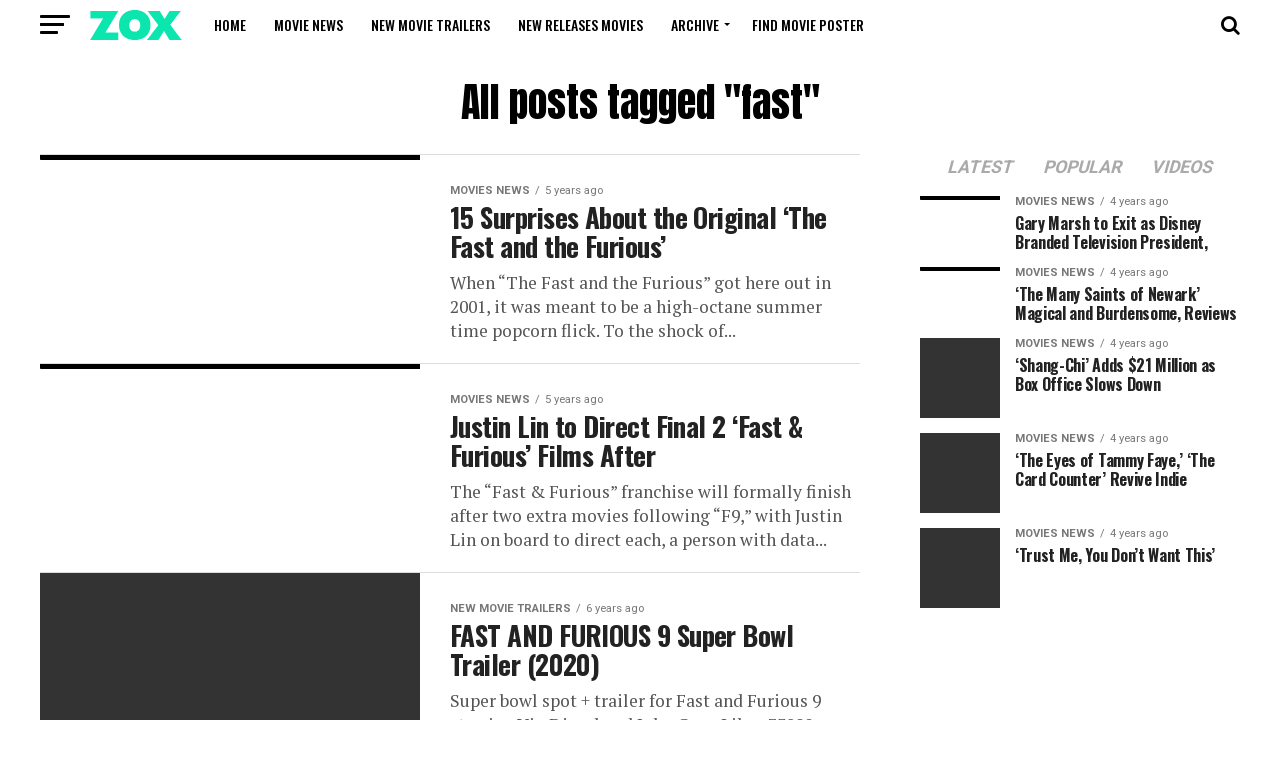

--- FILE ---
content_type: text/html; charset=UTF-8
request_url: https://newmoviereleasesdvd.loginby.com/tag/fast/
body_size: 12919
content:
<!DOCTYPE html>
<html lang="en-US">
<head>
<meta charset="UTF-8" >
<meta name="viewport" id="viewport" content="width=device-width, initial-scale=1.0, maximum-scale=1.0, minimum-scale=1.0, user-scalable=no" />
<link rel="pingback" href="https://newmoviereleasesdvd.loginby.com/xmlrpc.php" />
<meta property="og:description" content="New Movie Releases DVD BD HD News Celebrities Genres" />
<title>fast &#8211; New Movie Releases DVD</title>

<!-- All in One SEO Pack 3.3.5 by Michael Torbert of Semper Fi Web Design[-1,-1] -->

<meta name="keywords"  content="fast,furious,original,surprises,direct,films,final,justin,lin,2020,action,bowl,fast and furious 9,fast and furious 9 trailer,filmselect,john cena,movie,new movie trailer,super,super bowl,trailer,vin diesel,full,moves,sequel,year,f9 trailer,teaser,assures,director,fans,hans,return,sense,bryant,honour,kobe,stars,emotional,han,star,teases,character,missing,writer" />
<meta name="robots" content="noindex,follow" />
<link rel="next" href="https://newmoviereleasesdvd.loginby.com/tag/fast/page/2/" />

<script type="application/ld+json" class="aioseop-schema">{"@context":"https://schema.org","@graph":[{"@type":"Organization","@id":"https://newmoviereleasesdvd.loginby.com/#organization","url":"https://newmoviereleasesdvd.loginby.com/","name":"New Movie Releases DVD","sameAs":[]},{"@type":"WebSite","@id":"https://newmoviereleasesdvd.loginby.com/#website","url":"https://newmoviereleasesdvd.loginby.com/","name":"New Movie Releases DVD","publisher":{"@id":"https://newmoviereleasesdvd.loginby.com/#organization"}},{"@type":"CollectionPage","@id":"https://newmoviereleasesdvd.loginby.com/tag/fast/#collectionpage","url":"https://newmoviereleasesdvd.loginby.com/tag/fast/","inLanguage":"en-US","name":"fast","isPartOf":{"@id":"https://newmoviereleasesdvd.loginby.com/#website"}}]}</script>
<link rel="canonical" href="https://newmoviereleasesdvd.loginby.com/tag/fast/" />
<!-- All in One SEO Pack -->
<link rel='dns-prefetch' href='//ajax.googleapis.com' />
<link rel='dns-prefetch' href='//fonts.googleapis.com' />
<link rel='dns-prefetch' href='//s.w.org' />
<link rel="alternate" type="application/rss+xml" title="New Movie Releases DVD &raquo; Feed" href="https://newmoviereleasesdvd.loginby.com/feed/" />
<link rel="alternate" type="application/rss+xml" title="New Movie Releases DVD &raquo; Comments Feed" href="https://newmoviereleasesdvd.loginby.com/comments/feed/" />
<link rel="alternate" type="application/rss+xml" title="New Movie Releases DVD &raquo; fast Tag Feed" href="https://newmoviereleasesdvd.loginby.com/tag/fast/feed/" />
		<script type="text/javascript">
			window._wpemojiSettings = {"baseUrl":"https:\/\/s.w.org\/images\/core\/emoji\/12.0.0-1\/72x72\/","ext":".png","svgUrl":"https:\/\/s.w.org\/images\/core\/emoji\/12.0.0-1\/svg\/","svgExt":".svg","source":{"concatemoji":"https:\/\/newmoviereleasesdvd.loginby.com\/wp-includes\/js\/wp-emoji-release.min.js?ver=75f348ee2263ae4935273f59377988f0"}};
			!function(e,a,t){var n,r,o,i=a.createElement("canvas"),p=i.getContext&&i.getContext("2d");function s(e,t){var a=String.fromCharCode;p.clearRect(0,0,i.width,i.height),p.fillText(a.apply(this,e),0,0);e=i.toDataURL();return p.clearRect(0,0,i.width,i.height),p.fillText(a.apply(this,t),0,0),e===i.toDataURL()}function c(e){var t=a.createElement("script");t.src=e,t.defer=t.type="text/javascript",a.getElementsByTagName("head")[0].appendChild(t)}for(o=Array("flag","emoji"),t.supports={everything:!0,everythingExceptFlag:!0},r=0;r<o.length;r++)t.supports[o[r]]=function(e){if(!p||!p.fillText)return!1;switch(p.textBaseline="top",p.font="600 32px Arial",e){case"flag":return s([127987,65039,8205,9895,65039],[127987,65039,8203,9895,65039])?!1:!s([55356,56826,55356,56819],[55356,56826,8203,55356,56819])&&!s([55356,57332,56128,56423,56128,56418,56128,56421,56128,56430,56128,56423,56128,56447],[55356,57332,8203,56128,56423,8203,56128,56418,8203,56128,56421,8203,56128,56430,8203,56128,56423,8203,56128,56447]);case"emoji":return!s([55357,56424,55356,57342,8205,55358,56605,8205,55357,56424,55356,57340],[55357,56424,55356,57342,8203,55358,56605,8203,55357,56424,55356,57340])}return!1}(o[r]),t.supports.everything=t.supports.everything&&t.supports[o[r]],"flag"!==o[r]&&(t.supports.everythingExceptFlag=t.supports.everythingExceptFlag&&t.supports[o[r]]);t.supports.everythingExceptFlag=t.supports.everythingExceptFlag&&!t.supports.flag,t.DOMReady=!1,t.readyCallback=function(){t.DOMReady=!0},t.supports.everything||(n=function(){t.readyCallback()},a.addEventListener?(a.addEventListener("DOMContentLoaded",n,!1),e.addEventListener("load",n,!1)):(e.attachEvent("onload",n),a.attachEvent("onreadystatechange",function(){"complete"===a.readyState&&t.readyCallback()})),(n=t.source||{}).concatemoji?c(n.concatemoji):n.wpemoji&&n.twemoji&&(c(n.twemoji),c(n.wpemoji)))}(window,document,window._wpemojiSettings);
		</script>
		<style type="text/css">
img.wp-smiley,
img.emoji {
	display: inline !important;
	border: none !important;
	box-shadow: none !important;
	height: 1em !important;
	width: 1em !important;
	margin: 0 .07em !important;
	vertical-align: -0.1em !important;
	background: none !important;
	padding: 0 !important;
}
</style>
	<link rel='stylesheet' id='wp-block-library-css'  href='https://newmoviereleasesdvd.loginby.com/wp-includes/css/dist/block-library/style.min.css?ver=75f348ee2263ae4935273f59377988f0' type='text/css' media='all' />
<link rel='stylesheet' id='contact-form-7-css'  href='https://newmoviereleasesdvd.loginby.com/wp-content/plugins/contact-form-7/includes/css/styles.css?ver=5.1.7' type='text/css' media='all' />
<link rel='stylesheet' id='wpt-twitter-feed-css'  href='https://newmoviereleasesdvd.loginby.com/wp-content/plugins/wp-to-twitter/css/twitter-feed.css?ver=75f348ee2263ae4935273f59377988f0' type='text/css' media='all' />
<link rel='stylesheet' id='ql-jquery-ui-css'  href='//ajax.googleapis.com/ajax/libs/jqueryui/1.12.1/themes/smoothness/jquery-ui.css?ver=75f348ee2263ae4935273f59377988f0' type='text/css' media='all' />
<link rel='stylesheet' id='reviewer-photoswipe-css'  href='https://newmoviereleasesdvd.loginby.com/wp-content/plugins/reviewer/public/assets/css/photoswipe.css?ver=3.14.2' type='text/css' media='all' />
<link rel='stylesheet' id='dashicons-css'  href='https://newmoviereleasesdvd.loginby.com/wp-includes/css/dashicons.min.css?ver=75f348ee2263ae4935273f59377988f0' type='text/css' media='all' />
<link rel='stylesheet' id='reviewer-public-css'  href='https://newmoviereleasesdvd.loginby.com/wp-content/plugins/reviewer/public/assets/css/reviewer-public.css?ver=3.14.2' type='text/css' media='all' />
<link rel='stylesheet' id='mvp-custom-style-css'  href='https://newmoviereleasesdvd.loginby.com/wp-content/themes/zox-news/style.css?ver=75f348ee2263ae4935273f59377988f0' type='text/css' media='all' />
<style id='mvp-custom-style-inline-css' type='text/css'>


#mvp-wallpaper {
	background: url() no-repeat 50% 0;
	}

#mvp-foot-copy a {
	color: #0be6af;
	}

#mvp-content-main p a,
.mvp-post-add-main p a {
	box-shadow: inset 0 -4px 0 #0be6af;
	}

#mvp-content-main p a:hover,
.mvp-post-add-main p a:hover {
	background: #0be6af;
	}

a,
a:visited,
.post-info-name a,
.woocommerce .woocommerce-breadcrumb a {
	color: #ff005b;
	}

#mvp-side-wrap a:hover {
	color: #ff005b;
	}

.mvp-fly-top:hover,
.mvp-vid-box-wrap,
ul.mvp-soc-mob-list li.mvp-soc-mob-com {
	background: #0be6af;
	}

nav.mvp-fly-nav-menu ul li.menu-item-has-children:after,
.mvp-feat1-left-wrap span.mvp-cd-cat,
.mvp-widget-feat1-top-story span.mvp-cd-cat,
.mvp-widget-feat2-left-cont span.mvp-cd-cat,
.mvp-widget-dark-feat span.mvp-cd-cat,
.mvp-widget-dark-sub span.mvp-cd-cat,
.mvp-vid-wide-text span.mvp-cd-cat,
.mvp-feat2-top-text span.mvp-cd-cat,
.mvp-feat3-main-story span.mvp-cd-cat,
.mvp-feat3-sub-text span.mvp-cd-cat,
.mvp-feat4-main-text span.mvp-cd-cat,
.woocommerce-message:before,
.woocommerce-info:before,
.woocommerce-message:before {
	color: #0be6af;
	}

#searchform input,
.mvp-authors-name {
	border-bottom: 1px solid #0be6af;
	}

.mvp-fly-top:hover {
	border-top: 1px solid #0be6af;
	border-left: 1px solid #0be6af;
	border-bottom: 1px solid #0be6af;
	}

.woocommerce .widget_price_filter .ui-slider .ui-slider-handle,
.woocommerce #respond input#submit.alt,
.woocommerce a.button.alt,
.woocommerce button.button.alt,
.woocommerce input.button.alt,
.woocommerce #respond input#submit.alt:hover,
.woocommerce a.button.alt:hover,
.woocommerce button.button.alt:hover,
.woocommerce input.button.alt:hover {
	background-color: #0be6af;
	}

.woocommerce-error,
.woocommerce-info,
.woocommerce-message {
	border-top-color: #0be6af;
	}

ul.mvp-feat1-list-buts li.active span.mvp-feat1-list-but,
span.mvp-widget-home-title,
span.mvp-post-cat,
span.mvp-feat1-pop-head {
	background: #00911a;
	}

.woocommerce span.onsale {
	background-color: #00911a;
	}

.mvp-widget-feat2-side-more-but,
.woocommerce .star-rating span:before,
span.mvp-prev-next-label,
.mvp-cat-date-wrap .sticky {
	color: #00911a !important;
	}

#mvp-main-nav-top,
#mvp-fly-wrap,
.mvp-soc-mob-right,
#mvp-main-nav-small-cont {
	background: #000000;
	}

#mvp-main-nav-small .mvp-fly-but-wrap span,
#mvp-main-nav-small .mvp-search-but-wrap span,
.mvp-nav-top-left .mvp-fly-but-wrap span,
#mvp-fly-wrap .mvp-fly-but-wrap span {
	background: #555555;
	}

.mvp-nav-top-right .mvp-nav-search-but,
span.mvp-fly-soc-head,
.mvp-soc-mob-right i,
#mvp-main-nav-small span.mvp-nav-search-but,
#mvp-main-nav-small .mvp-nav-menu ul li a  {
	color: #555555;
	}

#mvp-main-nav-small .mvp-nav-menu ul li.menu-item-has-children a:after {
	border-color: #555555 transparent transparent transparent;
	}

#mvp-nav-top-wrap span.mvp-nav-search-but:hover,
#mvp-main-nav-small span.mvp-nav-search-but:hover {
	color: #0be6af;
	}

#mvp-nav-top-wrap .mvp-fly-but-wrap:hover span,
#mvp-main-nav-small .mvp-fly-but-wrap:hover span,
span.mvp-woo-cart-num:hover {
	background: #0be6af;
	}

#mvp-main-nav-bot-cont {
	background: #ffffff;
	}

#mvp-nav-bot-wrap .mvp-fly-but-wrap span,
#mvp-nav-bot-wrap .mvp-search-but-wrap span {
	background: #000000;
	}

#mvp-nav-bot-wrap span.mvp-nav-search-but,
#mvp-nav-bot-wrap .mvp-nav-menu ul li a {
	color: #000000;
	}

#mvp-nav-bot-wrap .mvp-nav-menu ul li.menu-item-has-children a:after {
	border-color: #000000 transparent transparent transparent;
	}

.mvp-nav-menu ul li:hover a {
	border-bottom: 5px solid #0be6af;
	}

#mvp-nav-bot-wrap .mvp-fly-but-wrap:hover span {
	background: #0be6af;
	}

#mvp-nav-bot-wrap span.mvp-nav-search-but:hover {
	color: #0be6af;
	}

body,
.mvp-feat1-feat-text p,
.mvp-feat2-top-text p,
.mvp-feat3-main-text p,
.mvp-feat3-sub-text p,
#searchform input,
.mvp-author-info-text,
span.mvp-post-excerpt,
.mvp-nav-menu ul li ul.sub-menu li a,
nav.mvp-fly-nav-menu ul li a,
.mvp-ad-label,
span.mvp-feat-caption,
.mvp-post-tags a,
.mvp-post-tags a:visited,
span.mvp-author-box-name a,
#mvp-author-box-text p,
.mvp-post-gallery-text p,
ul.mvp-soc-mob-list li span,
#comments,
h3#reply-title,
h2.comments,
#mvp-foot-copy p,
span.mvp-fly-soc-head,
.mvp-post-tags-header,
span.mvp-prev-next-label,
span.mvp-post-add-link-but,
#mvp-comments-button a,
#mvp-comments-button span.mvp-comment-but-text,
.woocommerce ul.product_list_widget span.product-title,
.woocommerce ul.product_list_widget li a,
.woocommerce #reviews #comments ol.commentlist li .comment-text p.meta,
.woocommerce div.product p.price,
.woocommerce div.product p.price ins,
.woocommerce div.product p.price del,
.woocommerce ul.products li.product .price del,
.woocommerce ul.products li.product .price ins,
.woocommerce ul.products li.product .price,
.woocommerce #respond input#submit,
.woocommerce a.button,
.woocommerce button.button,
.woocommerce input.button,
.woocommerce .widget_price_filter .price_slider_amount .button,
.woocommerce span.onsale,
.woocommerce-review-link,
#woo-content p.woocommerce-result-count,
.woocommerce div.product .woocommerce-tabs ul.tabs li a,
a.mvp-inf-more-but,
span.mvp-cont-read-but,
span.mvp-cd-cat,
span.mvp-cd-date,
.mvp-feat4-main-text p,
span.mvp-woo-cart-num,
span.mvp-widget-home-title2,
.wp-caption,
#mvp-content-main p.wp-caption-text,
.gallery-caption,
.mvp-post-add-main p.wp-caption-text,
#bbpress-forums,
#bbpress-forums p,
.protected-post-form input,
#mvp-feat6-text p {
	font-family: 'Roboto', sans-serif;
	}

.mvp-blog-story-text p,
span.mvp-author-page-desc,
#mvp-404 p,
.mvp-widget-feat1-bot-text p,
.mvp-widget-feat2-left-text p,
.mvp-flex-story-text p,
.mvp-search-text p,
#mvp-content-main p,
.mvp-post-add-main p,
#mvp-content-main ul li,
#mvp-content-main ol li,
.rwp-summary,
.rwp-u-review__comment,
.mvp-feat5-mid-main-text p,
.mvp-feat5-small-main-text p,
#mvp-content-main .wp-block-button__link,
.wp-block-audio figcaption,
.wp-block-video figcaption,
.wp-block-embed figcaption,
.wp-block-verse pre,
pre.wp-block-verse {
	font-family: 'PT Serif', sans-serif;
	}

.mvp-nav-menu ul li a,
#mvp-foot-menu ul li a {
	font-family: 'Oswald', sans-serif;
	}


.mvp-feat1-sub-text h2,
.mvp-feat1-pop-text h2,
.mvp-feat1-list-text h2,
.mvp-widget-feat1-top-text h2,
.mvp-widget-feat1-bot-text h2,
.mvp-widget-dark-feat-text h2,
.mvp-widget-dark-sub-text h2,
.mvp-widget-feat2-left-text h2,
.mvp-widget-feat2-right-text h2,
.mvp-blog-story-text h2,
.mvp-flex-story-text h2,
.mvp-vid-wide-more-text p,
.mvp-prev-next-text p,
.mvp-related-text,
.mvp-post-more-text p,
h2.mvp-authors-latest a,
.mvp-feat2-bot-text h2,
.mvp-feat3-sub-text h2,
.mvp-feat3-main-text h2,
.mvp-feat4-main-text h2,
.mvp-feat5-text h2,
.mvp-feat5-mid-main-text h2,
.mvp-feat5-small-main-text h2,
.mvp-feat5-mid-sub-text h2,
#mvp-feat6-text h2,
.alp-related-posts-wrapper .alp-related-post .post-title {
	font-family: 'Oswald', sans-serif;
	}

.mvp-feat2-top-text h2,
.mvp-feat1-feat-text h2,
h1.mvp-post-title,
h1.mvp-post-title-wide,
.mvp-drop-nav-title h4,
#mvp-content-main blockquote p,
.mvp-post-add-main blockquote p,
#mvp-content-main p.has-large-font-size,
#mvp-404 h1,
#woo-content h1.page-title,
.woocommerce div.product .product_title,
.woocommerce ul.products li.product h3,
.alp-related-posts .current .post-title {
	font-family: 'Oswald', sans-serif;
	}

span.mvp-feat1-pop-head,
.mvp-feat1-pop-text:before,
span.mvp-feat1-list-but,
span.mvp-widget-home-title,
.mvp-widget-feat2-side-more,
span.mvp-post-cat,
span.mvp-page-head,
h1.mvp-author-top-head,
.mvp-authors-name,
#mvp-content-main h1,
#mvp-content-main h2,
#mvp-content-main h3,
#mvp-content-main h4,
#mvp-content-main h5,
#mvp-content-main h6,
.woocommerce .related h2,
.woocommerce div.product .woocommerce-tabs .panel h2,
.woocommerce div.product .product_title,
.mvp-feat5-side-list .mvp-feat1-list-img:after {
	font-family: 'Roboto', sans-serif;
	}

	

	#mvp-main-nav-top {
		background: #fff;
		padding: 15px 0 0;
		}
	#mvp-fly-wrap,
	.mvp-soc-mob-right,
	#mvp-main-nav-small-cont {
		background: #fff;
		}
	#mvp-main-nav-small .mvp-fly-but-wrap span,
	#mvp-main-nav-small .mvp-search-but-wrap span,
	.mvp-nav-top-left .mvp-fly-but-wrap span,
	#mvp-fly-wrap .mvp-fly-but-wrap span {
		background: #000;
		}
	.mvp-nav-top-right .mvp-nav-search-but,
	span.mvp-fly-soc-head,
	.mvp-soc-mob-right i,
	#mvp-main-nav-small span.mvp-nav-search-but,
	#mvp-main-nav-small .mvp-nav-menu ul li a  {
		color: #000;
		}
	#mvp-main-nav-small .mvp-nav-menu ul li.menu-item-has-children a:after {
		border-color: #000 transparent transparent transparent;
		}
	.mvp-feat1-feat-text h2,
	h1.mvp-post-title,
	.mvp-feat2-top-text h2,
	.mvp-feat3-main-text h2,
	#mvp-content-main blockquote p,
	.mvp-post-add-main blockquote p {
		font-family: 'Anton', sans-serif;
		font-weight: 400;
		letter-spacing: normal;
		}
	.mvp-feat1-feat-text h2,
	.mvp-feat2-top-text h2,
	.mvp-feat3-main-text h2 {
		line-height: 1;
		text-transform: uppercase;
		}
		

	span.mvp-nav-soc-but,
	ul.mvp-fly-soc-list li a,
	span.mvp-woo-cart-num {
		background: rgba(0,0,0,.8);
		}
	span.mvp-woo-cart-icon {
		color: rgba(0,0,0,.8);
		}
	nav.mvp-fly-nav-menu ul li,
	nav.mvp-fly-nav-menu ul li ul.sub-menu {
		border-top: 1px solid rgba(0,0,0,.1);
		}
	nav.mvp-fly-nav-menu ul li a {
		color: #000;
		}
	.mvp-drop-nav-title h4 {
		color: #000;
		}
		

	#mvp-main-body-wrap {
		padding-top: 20px;
		}
	#mvp-feat2-wrap,
	#mvp-feat4-wrap,
	#mvp-post-feat-img-wide,
	#mvp-vid-wide-wrap {
		margin-top: -20px;
		}
	@media screen and (max-width: 479px) {
		#mvp-main-body-wrap {
			padding-top: 15px;
			}
		#mvp-feat2-wrap,
		#mvp-feat4-wrap,
		#mvp-post-feat-img-wide,
		#mvp-vid-wide-wrap {
			margin-top: -15px;
			}
		}
		

	.mvp-nav-links {
		display: none;
		}
		

	@media screen and (max-width: 479px) {
		.single #mvp-content-body-top {
			max-height: 400px;
			}
		.single .mvp-cont-read-but-wrap {
			display: inline;
			}
		}
		

	.alp-advert {
		display: none;
	}
	.alp-related-posts-wrapper .alp-related-posts .current {
		margin: 0 0 10px;
	}
		
</style>
<link rel='stylesheet' id='fontawesome-child-css'  href='https://newmoviereleasesdvd.loginby.com/wp-content/themes/zox-news-child/font-awesome/css/font-awesome.css?ver=75f348ee2263ae4935273f59377988f0' type='text/css' media='all' />
<link rel='stylesheet' id='mvp-custom-child-style-css'  href='https://newmoviereleasesdvd.loginby.com/wp-content/themes/zox-news-child/style.css?ver=1.0.0' type='text/css' media='all' />
<link rel='stylesheet' id='mvp-reset-css'  href='https://newmoviereleasesdvd.loginby.com/wp-content/themes/zox-news/css/reset.css?ver=75f348ee2263ae4935273f59377988f0' type='text/css' media='all' />
<link rel='stylesheet' id='fontawesome-css'  href='https://newmoviereleasesdvd.loginby.com/wp-content/themes/zox-news-child/font-awesome/css/font-awesome.css?ver=75f348ee2263ae4935273f59377988f0' type='text/css' media='all' />
<link crossorigin="anonymous" rel='stylesheet' id='mvp-fonts-css'  href='//fonts.googleapis.com/css?family=Roboto%3A300%2C400%2C700%2C900%7COswald%3A400%2C700%7CAdvent+Pro%3A700%7COpen+Sans%3A700%7CAnton%3A400Oswald%3A100%2C200%2C300%2C400%2C500%2C600%2C700%2C800%2C900%7COswald%3A100%2C200%2C300%2C400%2C500%2C600%2C700%2C800%2C900%7CRoboto%3A100%2C200%2C300%2C400%2C500%2C600%2C700%2C800%2C900%7CRoboto%3A100%2C200%2C300%2C400%2C500%2C600%2C700%2C800%2C900%7CPT+Serif%3A100%2C200%2C300%2C400%2C500%2C600%2C700%2C800%2C900%7COswald%3A100%2C200%2C300%2C400%2C500%2C600%2C700%2C800%2C900%26subset%3Dlatin%2Clatin-ext%2Ccyrillic%2Ccyrillic-ext%2Cgreek-ext%2Cgreek%2Cvietnamese' type='text/css' media='all' />
<link rel='stylesheet' id='mvp-media-queries-css'  href='https://newmoviereleasesdvd.loginby.com/wp-content/themes/zox-news/css/media-queries.css?ver=75f348ee2263ae4935273f59377988f0' type='text/css' media='all' />
<link rel='stylesheet' id='jquery-lazyloadxt-fadein-css-css'  href='//newmoviereleasesdvd.loginby.com/wp-content/plugins/a3-lazy-load/assets/css/jquery.lazyloadxt.fadein.css?ver=75f348ee2263ae4935273f59377988f0' type='text/css' media='all' />
<link rel='stylesheet' id='a3a3_lazy_load-css'  href='//newmoviereleasesdvd.loginby.com/wp-content/uploads/sass/a3_lazy_load.min.css?ver=1470081226' type='text/css' media='all' />
<script type='text/javascript' src='https://newmoviereleasesdvd.loginby.com/wp-includes/js/jquery/jquery.js?ver=1.12.4-wp'></script>
<script type='text/javascript' src='https://newmoviereleasesdvd.loginby.com/wp-includes/js/jquery/jquery-migrate.min.js?ver=1.4.1'></script>
<link rel='https://api.w.org/' href='https://newmoviereleasesdvd.loginby.com/wp-json/' />
<link rel="EditURI" type="application/rsd+xml" title="RSD" href="https://newmoviereleasesdvd.loginby.com/xmlrpc.php?rsd" />
<link rel="wlwmanifest" type="application/wlwmanifest+xml" href="https://newmoviereleasesdvd.loginby.com/wp-includes/wlwmanifest.xml" /> 


<script type='text/javascript' src='https://newmoviereleasesdvd.loginby.com/wp-content/plugins/wp-spamshield/js/jscripts.php'></script> 
</head>
<body class="archive tag tag-fast tag-479">
	<div id="mvp-fly-wrap">
	<div id="mvp-fly-menu-top" class="left relative">
		<div class="mvp-fly-top-out left relative">
			<div class="mvp-fly-top-in">
				<div id="mvp-fly-logo" class="left relative">
											<a href="https://newmoviereleasesdvd.loginby.com/"><img src="https://newmoviereleasesdvd.loginby.com/wp-content/themes/zox-news/images/logos/logo-nav.png" alt="New Movie Releases DVD" data-rjs="2" /></a>
									</div><!--mvp-fly-logo-->
			</div><!--mvp-fly-top-in-->
			<div class="mvp-fly-but-wrap mvp-fly-but-menu mvp-fly-but-click">
				<span></span>
				<span></span>
				<span></span>
				<span></span>
			</div><!--mvp-fly-but-wrap-->
		</div><!--mvp-fly-top-out-->
	</div><!--mvp-fly-menu-top-->
	<div id="mvp-fly-menu-wrap">
		<nav class="mvp-fly-nav-menu left relative">
			<div class="menu"><ul>
<li class="page_item page-item-2"><a href="https://newmoviereleasesdvd.loginby.com/about/">About</a></li>
<li class="page_item page-item-224514"><a href="https://newmoviereleasesdvd.loginby.com/find-movie-poster/">Find Movie Poster</a></li>
<li class="page_item page-item-224496"><a href="https://newmoviereleasesdvd.loginby.com/">Home</a></li>
<li class="page_item page-item-207157"><a href="https://newmoviereleasesdvd.loginby.com/privacy-policy/">Privacy Policy</a></li>
<li class="page_item page-item-207158"><a href="https://newmoviereleasesdvd.loginby.com/terms-service/">Terms of Service</a></li>
<li class="page_item page-item-207078"><a href="https://newmoviereleasesdvd.loginby.com/contact/">Contact</a></li>
</ul></div>
		</nav>
	</div><!--mvp-fly-menu-wrap-->
	<div id="mvp-fly-soc-wrap">
		<span class="mvp-fly-soc-head">Connect with us</span>
		<ul class="mvp-fly-soc-list left relative">
																										</ul>
	</div><!--mvp-fly-soc-wrap-->
</div><!--mvp-fly-wrap-->	<div id="mvp-site" class="left relative">
		<div id="mvp-search-wrap">
			<div id="mvp-search-box">
				<form method="get" id="searchform" action="https://newmoviereleasesdvd.loginby.com/">
	<input type="text" name="s" id="s" value="Search" onfocus='if (this.value == "Search") { this.value = ""; }' onblur='if (this.value == "") { this.value = "Search"; }' />
	<input type="hidden" id="searchsubmit" value="Search" />
</form>			</div><!--mvp-search-box-->
			<div class="mvp-search-but-wrap mvp-search-click">
				<span></span>
				<span></span>
			</div><!--mvp-search-but-wrap-->
		</div><!--mvp-search-wrap-->
				<div id="mvp-site-wall" class="left relative">
						<div id="mvp-site-main" class="left relative">
			<header id="mvp-main-head-wrap" class="left relative">
									<nav id="mvp-main-nav-wrap" class="left relative">
						<div id="mvp-main-nav-small" class="left relative">
							<div id="mvp-main-nav-small-cont" class="left">
								<div class="mvp-main-box">
									<div id="mvp-nav-small-wrap">
										<div class="mvp-nav-small-right-out left">
											<div class="mvp-nav-small-right-in">
												<div class="mvp-nav-small-cont left">
													<div class="mvp-nav-small-left-out right">
														<div id="mvp-nav-small-left" class="left relative">
															<div class="mvp-fly-but-wrap mvp-fly-but-click left relative">
																<span></span>
																<span></span>
																<span></span>
																<span></span>
															</div><!--mvp-fly-but-wrap-->
														</div><!--mvp-nav-small-left-->
														<div class="mvp-nav-small-left-in">
															<div class="mvp-nav-small-mid left">
																<div class="mvp-nav-small-logo left relative">
																																			<a href="https://newmoviereleasesdvd.loginby.com/"><img src="https://newmoviereleasesdvd.loginby.com/wp-content/themes/zox-news/images/logos/logo-nav.png" alt="New Movie Releases DVD" data-rjs="2" /></a>
																																																				<h2 class="mvp-logo-title">New Movie Releases DVD</h2>
																																	</div><!--mvp-nav-small-logo-->
																<div class="mvp-nav-small-mid-right left">
																																		<div class="mvp-nav-menu left">
																		<div class="menu-new-movie-releases-dvd-menu-container"><ul id="menu-new-movie-releases-dvd-menu" class="menu"><li id="menu-item-207160" class="menu-item menu-item-type-custom menu-item-object-custom menu-item-home menu-item-207160"><a href="http://newmoviereleasesdvd.loginby.com/">Home</a></li>
<li id="menu-item-205339" class="menu-item menu-item-type-taxonomy menu-item-object-category menu-item-205339"><a title="Movies News" href="https://newmoviereleasesdvd.loginby.com/category/movies-news/">Movie News</a></li>
<li id="menu-item-209478" class="menu-item menu-item-type-taxonomy menu-item-object-category menu-item-209478"><a href="https://newmoviereleasesdvd.loginby.com/category/new-movie-trailers-2/">New Movie Trailers</a></li>
<li id="menu-item-205340" class="menu-item menu-item-type-taxonomy menu-item-object-category menu-item-205340"><a title="New Releases Movies" href="https://newmoviereleasesdvd.loginby.com/category/new-releases-movies/">New Releases Movies</a></li>
<li id="menu-item-224513" class="menu-item menu-item-type-custom menu-item-object-custom menu-item-has-children menu-item-224513"><a href="#">Archive</a>
<ul class="sub-menu">
	<li id="menu-item-205338" class="menu-item menu-item-type-taxonomy menu-item-object-category menu-item-205338"><a title="Celebrities" href="https://newmoviereleasesdvd.loginby.com/category/celebrities/">Celebrities</a></li>
	<li id="menu-item-205341" class="menu-item menu-item-type-taxonomy menu-item-object-category menu-item-205341"><a title="General" href="https://newmoviereleasesdvd.loginby.com/category/general/">General</a></li>
</ul>
</li>
<li id="menu-item-224515" class="menu-item menu-item-type-post_type menu-item-object-page menu-item-224515"><a href="https://newmoviereleasesdvd.loginby.com/find-movie-poster/">Find Movie Poster</a></li>
</ul></div>																	</div><!--mvp-nav-menu-->
																</div><!--mvp-nav-small-mid-right-->
															</div><!--mvp-nav-small-mid-->
														</div><!--mvp-nav-small-left-in-->
													</div><!--mvp-nav-small-left-out-->
												</div><!--mvp-nav-small-cont-->
											</div><!--mvp-nav-small-right-in-->
											<div id="mvp-nav-small-right" class="right relative">
												<span class="mvp-nav-search-but fa fa-search fa-2 mvp-search-click"></span>
											</div><!--mvp-nav-small-right-->
										</div><!--mvp-nav-small-right-out-->
									</div><!--mvp-nav-small-wrap-->
								</div><!--mvp-main-box-->
							</div><!--mvp-main-nav-small-cont-->
						</div><!--mvp-main-nav-small-->
					</nav><!--mvp-main-nav-wrap-->
							</header><!--mvp-main-head-wrap-->
			<div id="mvp-main-body-wrap" class="left relative"><div class="mvp-main-blog-wrap left relative">
	<div class="mvp-main-box">
		<div class="mvp-main-blog-cont left relative">
							<header id="mvp-post-head" class="left relative">
					<h1 class="mvp-post-title left entry-title" itemprop="headline">All posts tagged "fast"</h1>
				</header>
						<div class="mvp-main-blog-out left relative">
				<div class="mvp-main-blog-in">
					<div class="mvp-main-blog-body left relative">
													<ul class="mvp-blog-story-list left relative infinite-content">
																	<li class="mvp-blog-story-wrap left relative infinite-post">
										<a href="https://newmoviereleasesdvd.loginby.com/15-surprises-about-the-original-the-fast-and-the-furious/" rel="bookmark">
																					<div class="mvp-blog-story-out relative">
												<div class="mvp-blog-story-img left relative">
													<img width="1" height="1" src="//newmoviereleasesdvd.loginby.com/wp-content/plugins/a3-lazy-load/assets/images/lazy_placeholder.gif" data-lazy-type="image" data-src="https://newmoviereleasesdvd.loginby.com/wp-content/uploads/2021/06/15-Surprises-About-the-Original-The-Fast-and-the-Furious.jpg" class="lazy lazy-hidden mvp-reg-img lazy wp-post-image" alt="" /><noscript><img width="1" height="1" src="https://newmoviereleasesdvd.loginby.com/wp-content/uploads/2021/06/15-Surprises-About-the-Original-The-Fast-and-the-Furious.jpg" class="mvp-reg-img lazy wp-post-image" alt="" /></noscript>													<img width="1" height="1" src="//newmoviereleasesdvd.loginby.com/wp-content/plugins/a3-lazy-load/assets/images/lazy_placeholder.gif" data-lazy-type="image" data-src="https://newmoviereleasesdvd.loginby.com/wp-content/uploads/2021/06/15-Surprises-About-the-Original-The-Fast-and-the-Furious.jpg" class="lazy lazy-hidden mvp-mob-img lazy wp-post-image" alt="" /><noscript><img width="1" height="1" src="https://newmoviereleasesdvd.loginby.com/wp-content/uploads/2021/06/15-Surprises-About-the-Original-The-Fast-and-the-Furious.jpg" class="mvp-mob-img lazy wp-post-image" alt="" /></noscript>																									</div><!--mvp-blog-story-img-->
												<div class="mvp-blog-story-in">
													<div class="mvp-blog-story-text left relative">
														<div class="mvp-cat-date-wrap left relative">
																															<span class="mvp-cd-cat left relative">Movies News</span><span class="mvp-cd-date left relative">5 years ago</span>
																													</div><!--mvp-cat-date-wrap-->
														<h2>15 Surprises About the Original &#8216;The Fast and the Furious&#8217;</h2>
														<p>When &#8220;The Fast and the Furious&#8221; got here out in 2001, it was meant to be a high-octane summer time popcorn flick. To the shock of...</p>
													</div><!--mvp-blog-story-text-->
												</div><!--mvp-blog-story-in-->
											</div><!--mvp-blog-story-out-->
																				</a>
									</li><!--mvp-blog-story-wrap-->
																	<li class="mvp-blog-story-wrap left relative infinite-post">
										<a href="https://newmoviereleasesdvd.loginby.com/justin-lin-to-direct-final-2-fast-furious-films-after/" rel="bookmark">
																					<div class="mvp-blog-story-out relative">
												<div class="mvp-blog-story-img left relative">
													<img width="1" height="1" src="//newmoviereleasesdvd.loginby.com/wp-content/plugins/a3-lazy-load/assets/images/lazy_placeholder.gif" data-lazy-type="image" data-src="https://newmoviereleasesdvd.loginby.com/wp-content/uploads/2020/10/1603237861_Justin-Lin-to-Direct-Final-2-Fast-Furious-Films.jpg" class="lazy lazy-hidden mvp-reg-img lazy wp-post-image" alt="" /><noscript><img width="1" height="1" src="https://newmoviereleasesdvd.loginby.com/wp-content/uploads/2020/10/1603237861_Justin-Lin-to-Direct-Final-2-Fast-Furious-Films.jpg" class="mvp-reg-img lazy wp-post-image" alt="" /></noscript>													<img width="1" height="1" src="//newmoviereleasesdvd.loginby.com/wp-content/plugins/a3-lazy-load/assets/images/lazy_placeholder.gif" data-lazy-type="image" data-src="https://newmoviereleasesdvd.loginby.com/wp-content/uploads/2020/10/1603237861_Justin-Lin-to-Direct-Final-2-Fast-Furious-Films.jpg" class="lazy lazy-hidden mvp-mob-img lazy wp-post-image" alt="" /><noscript><img width="1" height="1" src="https://newmoviereleasesdvd.loginby.com/wp-content/uploads/2020/10/1603237861_Justin-Lin-to-Direct-Final-2-Fast-Furious-Films.jpg" class="mvp-mob-img lazy wp-post-image" alt="" /></noscript>																									</div><!--mvp-blog-story-img-->
												<div class="mvp-blog-story-in">
													<div class="mvp-blog-story-text left relative">
														<div class="mvp-cat-date-wrap left relative">
																															<span class="mvp-cd-cat left relative">Movies News</span><span class="mvp-cd-date left relative">5 years ago</span>
																													</div><!--mvp-cat-date-wrap-->
														<h2>Justin Lin to Direct Final 2 &#8216;Fast &#038; Furious&#8217; Films After</h2>
														<p>The “Fast &amp; Furious” franchise will formally finish after two extra movies following “F9,” with Justin Lin on board to direct each, a person with data...</p>
													</div><!--mvp-blog-story-text-->
												</div><!--mvp-blog-story-in-->
											</div><!--mvp-blog-story-out-->
																				</a>
									</li><!--mvp-blog-story-wrap-->
																	<li class="mvp-blog-story-wrap left relative infinite-post">
										<a href="https://newmoviereleasesdvd.loginby.com/fast-and-furious-9-super-bowl-trailer-2020/" rel="bookmark">
																					<div class="mvp-blog-story-out relative">
												<div class="mvp-blog-story-img left relative">
													<img width="400" height="240" src="//newmoviereleasesdvd.loginby.com/wp-content/plugins/a3-lazy-load/assets/images/lazy_placeholder.gif" data-lazy-type="image" data-src="https://newmoviereleasesdvd.loginby.com/wp-content/uploads/2020/04/fast-and-furious-9-super-bowl-trailer-2020-400x240.jpg" class="lazy lazy-hidden mvp-reg-img lazy wp-post-image" alt="" srcset="" data-srcset="https://newmoviereleasesdvd.loginby.com/wp-content/uploads/2020/04/fast-and-furious-9-super-bowl-trailer-2020-400x240.jpg 400w, https://newmoviereleasesdvd.loginby.com/wp-content/uploads/2020/04/fast-and-furious-9-super-bowl-trailer-2020-1000x600.jpg 1000w, https://newmoviereleasesdvd.loginby.com/wp-content/uploads/2020/04/fast-and-furious-9-super-bowl-trailer-2020-590x354.jpg 590w" sizes="(max-width: 400px) 100vw, 400px" /><noscript><img width="400" height="240" src="https://newmoviereleasesdvd.loginby.com/wp-content/uploads/2020/04/fast-and-furious-9-super-bowl-trailer-2020-400x240.jpg" class="mvp-reg-img lazy wp-post-image" alt="" srcset="https://newmoviereleasesdvd.loginby.com/wp-content/uploads/2020/04/fast-and-furious-9-super-bowl-trailer-2020-400x240.jpg 400w, https://newmoviereleasesdvd.loginby.com/wp-content/uploads/2020/04/fast-and-furious-9-super-bowl-trailer-2020-1000x600.jpg 1000w, https://newmoviereleasesdvd.loginby.com/wp-content/uploads/2020/04/fast-and-furious-9-super-bowl-trailer-2020-590x354.jpg 590w" sizes="(max-width: 400px) 100vw, 400px" /></noscript>													<img width="80" height="80" src="//newmoviereleasesdvd.loginby.com/wp-content/plugins/a3-lazy-load/assets/images/lazy_placeholder.gif" data-lazy-type="image" data-src="https://newmoviereleasesdvd.loginby.com/wp-content/uploads/2020/04/fast-and-furious-9-super-bowl-trailer-2020-80x80.jpg" class="lazy lazy-hidden mvp-mob-img lazy wp-post-image" alt="" /><noscript><img width="80" height="80" src="https://newmoviereleasesdvd.loginby.com/wp-content/uploads/2020/04/fast-and-furious-9-super-bowl-trailer-2020-80x80.jpg" class="mvp-mob-img lazy wp-post-image" alt="" /></noscript>																									</div><!--mvp-blog-story-img-->
												<div class="mvp-blog-story-in">
													<div class="mvp-blog-story-text left relative">
														<div class="mvp-cat-date-wrap left relative">
																															<span class="mvp-cd-cat left relative">New Movie Trailers</span><span class="mvp-cd-date left relative">6 years ago</span>
																													</div><!--mvp-cat-date-wrap-->
														<h2>FAST AND FURIOUS 9 Super Bowl Trailer (2020)</h2>
														<p>Super bowl spot + trailer for Fast and Furious 9 starring Vin Diesel and John Cena Likes 73890 &#8211; Dislikes 2117 Views 4961480 Trailer Duration: 00:04:32</p>
													</div><!--mvp-blog-story-text-->
												</div><!--mvp-blog-story-in-->
											</div><!--mvp-blog-story-out-->
																				</a>
									</li><!--mvp-blog-story-wrap-->
																	<li class="mvp-blog-story-wrap left relative infinite-post">
										<a href="https://newmoviereleasesdvd.loginby.com/fast-furious-sequel-f9-moves-back-almost-full-year-to/" rel="bookmark">
																					<div class="mvp-blog-story-out relative">
												<div class="mvp-blog-story-img left relative">
													<img width="400" height="240" src="//newmoviereleasesdvd.loginby.com/wp-content/plugins/a3-lazy-load/assets/images/lazy_placeholder.gif" data-lazy-type="image" data-src="https://newmoviereleasesdvd.loginby.com/wp-content/uploads/2020/03/1584093898_Fast-Furious-Sequel-F9-Moves-Back-Almost-Full-Year-400x240.jpg" class="lazy lazy-hidden mvp-reg-img lazy wp-post-image" alt="" srcset="" data-srcset="https://newmoviereleasesdvd.loginby.com/wp-content/uploads/2020/03/1584093898_Fast-Furious-Sequel-F9-Moves-Back-Almost-Full-Year-400x240.jpg 400w, https://newmoviereleasesdvd.loginby.com/wp-content/uploads/2020/03/1584093898_Fast-Furious-Sequel-F9-Moves-Back-Almost-Full-Year-590x354.jpg 590w" sizes="(max-width: 400px) 100vw, 400px" /><noscript><img width="400" height="240" src="https://newmoviereleasesdvd.loginby.com/wp-content/uploads/2020/03/1584093898_Fast-Furious-Sequel-F9-Moves-Back-Almost-Full-Year-400x240.jpg" class="mvp-reg-img lazy wp-post-image" alt="" srcset="https://newmoviereleasesdvd.loginby.com/wp-content/uploads/2020/03/1584093898_Fast-Furious-Sequel-F9-Moves-Back-Almost-Full-Year-400x240.jpg 400w, https://newmoviereleasesdvd.loginby.com/wp-content/uploads/2020/03/1584093898_Fast-Furious-Sequel-F9-Moves-Back-Almost-Full-Year-590x354.jpg 590w" sizes="(max-width: 400px) 100vw, 400px" /></noscript>													<img width="80" height="80" src="//newmoviereleasesdvd.loginby.com/wp-content/plugins/a3-lazy-load/assets/images/lazy_placeholder.gif" data-lazy-type="image" data-src="https://newmoviereleasesdvd.loginby.com/wp-content/uploads/2020/03/1584093898_Fast-Furious-Sequel-F9-Moves-Back-Almost-Full-Year-80x80.jpg" class="lazy lazy-hidden mvp-mob-img lazy wp-post-image" alt="" /><noscript><img width="80" height="80" src="https://newmoviereleasesdvd.loginby.com/wp-content/uploads/2020/03/1584093898_Fast-Furious-Sequel-F9-Moves-Back-Almost-Full-Year-80x80.jpg" class="mvp-mob-img lazy wp-post-image" alt="" /></noscript>																									</div><!--mvp-blog-story-img-->
												<div class="mvp-blog-story-in">
													<div class="mvp-blog-story-text left relative">
														<div class="mvp-cat-date-wrap left relative">
																															<span class="mvp-cd-cat left relative">Movies News</span><span class="mvp-cd-date left relative">6 years ago</span>
																													</div><!--mvp-cat-date-wrap-->
														<h2>&#8216;Fast &#038; Furious&#8217; Sequel &#8216;F9&#8217; Moves Back Almost Full Year to</h2>
														<p>The launch of the following “Fast &amp; Furious” installment, “F9,” has been delayed from May 22 to now opening on April 2, 2021, probably spurred by...</p>
													</div><!--mvp-blog-story-text-->
												</div><!--mvp-blog-story-in-->
											</div><!--mvp-blog-story-out-->
																				</a>
									</li><!--mvp-blog-story-wrap-->
																	<li class="mvp-blog-story-wrap left relative infinite-post">
										<a href="https://newmoviereleasesdvd.loginby.com/fast-and-furious-9-trailer-2020/" rel="bookmark">
																					<div class="mvp-blog-story-out relative">
												<div class="mvp-blog-story-img left relative">
													<img width="400" height="240" src="//newmoviereleasesdvd.loginby.com/wp-content/plugins/a3-lazy-load/assets/images/lazy_placeholder.gif" data-lazy-type="image" data-src="https://newmoviereleasesdvd.loginby.com/wp-content/uploads/2020/03/FAST-AND-FURIOUS-9-Trailer-2020-400x240.jpg" class="lazy lazy-hidden mvp-reg-img lazy wp-post-image" alt="" srcset="" data-srcset="https://newmoviereleasesdvd.loginby.com/wp-content/uploads/2020/03/FAST-AND-FURIOUS-9-Trailer-2020-400x240.jpg 400w, https://newmoviereleasesdvd.loginby.com/wp-content/uploads/2020/03/FAST-AND-FURIOUS-9-Trailer-2020-1000x600.jpg 1000w, https://newmoviereleasesdvd.loginby.com/wp-content/uploads/2020/03/FAST-AND-FURIOUS-9-Trailer-2020-590x354.jpg 590w" sizes="(max-width: 400px) 100vw, 400px" /><noscript><img width="400" height="240" src="https://newmoviereleasesdvd.loginby.com/wp-content/uploads/2020/03/FAST-AND-FURIOUS-9-Trailer-2020-400x240.jpg" class="mvp-reg-img lazy wp-post-image" alt="" srcset="https://newmoviereleasesdvd.loginby.com/wp-content/uploads/2020/03/FAST-AND-FURIOUS-9-Trailer-2020-400x240.jpg 400w, https://newmoviereleasesdvd.loginby.com/wp-content/uploads/2020/03/FAST-AND-FURIOUS-9-Trailer-2020-1000x600.jpg 1000w, https://newmoviereleasesdvd.loginby.com/wp-content/uploads/2020/03/FAST-AND-FURIOUS-9-Trailer-2020-590x354.jpg 590w" sizes="(max-width: 400px) 100vw, 400px" /></noscript>													<img width="80" height="80" src="//newmoviereleasesdvd.loginby.com/wp-content/plugins/a3-lazy-load/assets/images/lazy_placeholder.gif" data-lazy-type="image" data-src="https://newmoviereleasesdvd.loginby.com/wp-content/uploads/2020/03/FAST-AND-FURIOUS-9-Trailer-2020-80x80.jpg" class="lazy lazy-hidden mvp-mob-img lazy wp-post-image" alt="" /><noscript><img width="80" height="80" src="https://newmoviereleasesdvd.loginby.com/wp-content/uploads/2020/03/FAST-AND-FURIOUS-9-Trailer-2020-80x80.jpg" class="mvp-mob-img lazy wp-post-image" alt="" /></noscript>																									</div><!--mvp-blog-story-img-->
												<div class="mvp-blog-story-in">
													<div class="mvp-blog-story-text left relative">
														<div class="mvp-cat-date-wrap left relative">
																															<span class="mvp-cd-cat left relative">New Movie Trailers</span><span class="mvp-cd-date left relative">6 years ago</span>
																													</div><!--mvp-cat-date-wrap-->
														<h2>FAST AND FURIOUS 9 Trailer (2020)</h2>
														<p>First trailer for Fast and Furious 9 starring Vin Diesel and John Cena Likes 950473 &#8211; Dislikes 40120 Views 32942323 Trailer Duration: 3:51</p>
													</div><!--mvp-blog-story-text-->
												</div><!--mvp-blog-story-in-->
											</div><!--mvp-blog-story-out-->
																				</a>
									</li><!--mvp-blog-story-wrap-->
																	<li class="mvp-blog-story-wrap left relative infinite-post">
										<a href="https://newmoviereleasesdvd.loginby.com/fast-and-furious-9-teaser-trailer-2020/" rel="bookmark">
																					<div class="mvp-blog-story-out relative">
												<div class="mvp-blog-story-img left relative">
													<img width="400" height="240" src="//newmoviereleasesdvd.loginby.com/wp-content/plugins/a3-lazy-load/assets/images/lazy_placeholder.gif" data-lazy-type="image" data-src="https://newmoviereleasesdvd.loginby.com/wp-content/uploads/2020/02/FAST-AND-FURIOUS-9-Teaser-Trailer-2020-400x240.jpg" class="lazy lazy-hidden mvp-reg-img lazy wp-post-image" alt="" srcset="" data-srcset="https://newmoviereleasesdvd.loginby.com/wp-content/uploads/2020/02/FAST-AND-FURIOUS-9-Teaser-Trailer-2020-400x240.jpg 400w, https://newmoviereleasesdvd.loginby.com/wp-content/uploads/2020/02/FAST-AND-FURIOUS-9-Teaser-Trailer-2020-1000x600.jpg 1000w, https://newmoviereleasesdvd.loginby.com/wp-content/uploads/2020/02/FAST-AND-FURIOUS-9-Teaser-Trailer-2020-590x354.jpg 590w" sizes="(max-width: 400px) 100vw, 400px" /><noscript><img width="400" height="240" src="https://newmoviereleasesdvd.loginby.com/wp-content/uploads/2020/02/FAST-AND-FURIOUS-9-Teaser-Trailer-2020-400x240.jpg" class="mvp-reg-img lazy wp-post-image" alt="" srcset="https://newmoviereleasesdvd.loginby.com/wp-content/uploads/2020/02/FAST-AND-FURIOUS-9-Teaser-Trailer-2020-400x240.jpg 400w, https://newmoviereleasesdvd.loginby.com/wp-content/uploads/2020/02/FAST-AND-FURIOUS-9-Teaser-Trailer-2020-1000x600.jpg 1000w, https://newmoviereleasesdvd.loginby.com/wp-content/uploads/2020/02/FAST-AND-FURIOUS-9-Teaser-Trailer-2020-590x354.jpg 590w" sizes="(max-width: 400px) 100vw, 400px" /></noscript>													<img width="80" height="80" src="//newmoviereleasesdvd.loginby.com/wp-content/plugins/a3-lazy-load/assets/images/lazy_placeholder.gif" data-lazy-type="image" data-src="https://newmoviereleasesdvd.loginby.com/wp-content/uploads/2020/02/FAST-AND-FURIOUS-9-Teaser-Trailer-2020-80x80.jpg" class="lazy lazy-hidden mvp-mob-img lazy wp-post-image" alt="" /><noscript><img width="80" height="80" src="https://newmoviereleasesdvd.loginby.com/wp-content/uploads/2020/02/FAST-AND-FURIOUS-9-Teaser-Trailer-2020-80x80.jpg" class="mvp-mob-img lazy wp-post-image" alt="" /></noscript>																									</div><!--mvp-blog-story-img-->
												<div class="mvp-blog-story-in">
													<div class="mvp-blog-story-text left relative">
														<div class="mvp-cat-date-wrap left relative">
																															<span class="mvp-cd-cat left relative">New Movie Trailers</span><span class="mvp-cd-date left relative">6 years ago</span>
																													</div><!--mvp-cat-date-wrap-->
														<h2>FAST AND FURIOUS 9 Teaser Trailer (2020)</h2>
														<p>Trailer teaser for Fast &#038; Furious 9 starring Vin Diesel and John Cena Likes 7030 &#8211; Dislikes 681 Views 435570 Trailer Duration: 25</p>
													</div><!--mvp-blog-story-text-->
												</div><!--mvp-blog-story-in-->
											</div><!--mvp-blog-story-out-->
																				</a>
									</li><!--mvp-blog-story-wrap-->
																	<li class="mvp-blog-story-wrap left relative infinite-post">
										<a href="https://newmoviereleasesdvd.loginby.com/fast-and-furious-9-director-assures-followers-hans-return-is-sensible/" rel="bookmark">
																					<div class="mvp-blog-story-out relative">
												<div class="mvp-blog-story-img left relative">
													<img width="400" height="240" src="//newmoviereleasesdvd.loginby.com/wp-content/plugins/a3-lazy-load/assets/images/lazy_placeholder.gif" data-lazy-type="image" data-src="https://newmoviereleasesdvd.loginby.com/wp-content/uploads/2020/02/Fast-and-Furious-9-director-assures-fans-Hans-return-makes-400x240.jpg" class="lazy lazy-hidden mvp-reg-img lazy wp-post-image" alt="" /><noscript><img width="400" height="240" src="https://newmoviereleasesdvd.loginby.com/wp-content/uploads/2020/02/Fast-and-Furious-9-director-assures-fans-Hans-return-makes-400x240.jpg" class="mvp-reg-img lazy wp-post-image" alt="" /></noscript>													<img width="80" height="80" src="//newmoviereleasesdvd.loginby.com/wp-content/plugins/a3-lazy-load/assets/images/lazy_placeholder.gif" data-lazy-type="image" data-src="https://newmoviereleasesdvd.loginby.com/wp-content/uploads/2020/02/Fast-and-Furious-9-director-assures-fans-Hans-return-makes-80x80.jpg" class="lazy lazy-hidden mvp-mob-img lazy wp-post-image" alt="" /><noscript><img width="80" height="80" src="https://newmoviereleasesdvd.loginby.com/wp-content/uploads/2020/02/Fast-and-Furious-9-director-assures-fans-Hans-return-makes-80x80.jpg" class="mvp-mob-img lazy wp-post-image" alt="" /></noscript>																									</div><!--mvp-blog-story-img-->
												<div class="mvp-blog-story-in">
													<div class="mvp-blog-story-text left relative">
														<div class="mvp-cat-date-wrap left relative">
																															<span class="mvp-cd-cat left relative">Movies News</span><span class="mvp-cd-date left relative">6 years ago</span>
																													</div><!--mvp-cat-date-wrap-->
														<h2>Fast and Furious 9 director assures followers Han&#8217;s return is sensible</h2>
														<p>The Fast &amp; Furious 9 trailer delivered fairly the shock by confirming the return of Han Lue (Sung Kang), regardless of being lengthy presumed lifeless. The...</p>
													</div><!--mvp-blog-story-text-->
												</div><!--mvp-blog-story-in-->
											</div><!--mvp-blog-story-out-->
																				</a>
									</li><!--mvp-blog-story-wrap-->
																	<li class="mvp-blog-story-wrap left relative infinite-post">
										<a href="https://newmoviereleasesdvd.loginby.com/fast-furious-9-stars-wish-to-honour-kobe-bryant-with-new-film/" rel="bookmark">
																					<div class="mvp-blog-story-out relative">
												<div class="mvp-blog-story-img left relative">
													<img width="400" height="240" src="//newmoviereleasesdvd.loginby.com/wp-content/plugins/a3-lazy-load/assets/images/lazy_placeholder.gif" data-lazy-type="image" data-src="https://newmoviereleasesdvd.loginby.com/wp-content/uploads/2020/02/Fast-Furious-9-stars-want-to-honour-Kobe-Bryant-400x240.jpeg" class="lazy lazy-hidden mvp-reg-img lazy wp-post-image" alt="" /><noscript><img width="400" height="240" src="https://newmoviereleasesdvd.loginby.com/wp-content/uploads/2020/02/Fast-Furious-9-stars-want-to-honour-Kobe-Bryant-400x240.jpeg" class="mvp-reg-img lazy wp-post-image" alt="" /></noscript>													<img width="80" height="80" src="//newmoviereleasesdvd.loginby.com/wp-content/plugins/a3-lazy-load/assets/images/lazy_placeholder.gif" data-lazy-type="image" data-src="https://newmoviereleasesdvd.loginby.com/wp-content/uploads/2020/02/Fast-Furious-9-stars-want-to-honour-Kobe-Bryant-80x80.jpeg" class="lazy lazy-hidden mvp-mob-img lazy wp-post-image" alt="" /><noscript><img width="80" height="80" src="https://newmoviereleasesdvd.loginby.com/wp-content/uploads/2020/02/Fast-Furious-9-stars-want-to-honour-Kobe-Bryant-80x80.jpeg" class="mvp-mob-img lazy wp-post-image" alt="" /></noscript>																									</div><!--mvp-blog-story-img-->
												<div class="mvp-blog-story-in">
													<div class="mvp-blog-story-text left relative">
														<div class="mvp-cat-date-wrap left relative">
																															<span class="mvp-cd-cat left relative">Movies News</span><span class="mvp-cd-date left relative">6 years ago</span>
																													</div><!--mvp-cat-date-wrap-->
														<h2>Fast &#038; Furious 9 stars wish to honour Kobe Bryant with new film</h2>
														<p>Fast and Furious 9 honours the late basketball icon Kobe Bryant, in line with the film&#8217;s forged. Former LA Lakers participant Kobe was killed in a...</p>
													</div><!--mvp-blog-story-text-->
												</div><!--mvp-blog-story-in-->
											</div><!--mvp-blog-story-out-->
																				</a>
									</li><!--mvp-blog-story-wrap-->
																	<li class="mvp-blog-story-wrap left relative infinite-post">
										<a href="https://newmoviereleasesdvd.loginby.com/fast-furious-9-star-teases-emotional-return-for-han/" rel="bookmark">
																					<div class="mvp-blog-story-out relative">
												<div class="mvp-blog-story-img left relative">
													<img width="400" height="200" src="//newmoviereleasesdvd.loginby.com/wp-content/plugins/a3-lazy-load/assets/images/lazy_placeholder.gif" data-lazy-type="image" data-src="https://newmoviereleasesdvd.loginby.com/wp-content/uploads/2020/02/Fast-Furious-9-star-teases-emotional-return-for-Han-400x200.jpg" class="lazy lazy-hidden mvp-reg-img lazy wp-post-image" alt="" /><noscript><img width="400" height="200" src="https://newmoviereleasesdvd.loginby.com/wp-content/uploads/2020/02/Fast-Furious-9-star-teases-emotional-return-for-Han-400x200.jpg" class="mvp-reg-img lazy wp-post-image" alt="" /></noscript>													<img width="80" height="80" src="//newmoviereleasesdvd.loginby.com/wp-content/plugins/a3-lazy-load/assets/images/lazy_placeholder.gif" data-lazy-type="image" data-src="https://newmoviereleasesdvd.loginby.com/wp-content/uploads/2020/02/Fast-Furious-9-star-teases-emotional-return-for-Han-80x80.jpg" class="lazy lazy-hidden mvp-mob-img lazy wp-post-image" alt="" /><noscript><img width="80" height="80" src="https://newmoviereleasesdvd.loginby.com/wp-content/uploads/2020/02/Fast-Furious-9-star-teases-emotional-return-for-Han-80x80.jpg" class="mvp-mob-img lazy wp-post-image" alt="" /></noscript>																									</div><!--mvp-blog-story-img-->
												<div class="mvp-blog-story-in">
													<div class="mvp-blog-story-text left relative">
														<div class="mvp-cat-date-wrap left relative">
																															<span class="mvp-cd-cat left relative">Movies News</span><span class="mvp-cd-date left relative">6 years ago</span>
																													</div><!--mvp-cat-date-wrap-->
														<h2>Fast &#038; Furious 9 star teases &#8220;emotional&#8221; return for Han</h2>
														<p>Despite being undoubtedly lifeless, Sung Kang&#8217;s Han is by some means returning to the Fast franchise for Fast &amp; Furious 9. Han&#8217;s return to the vroom-vroom-bang-bang...</p>
													</div><!--mvp-blog-story-text-->
												</div><!--mvp-blog-story-in-->
											</div><!--mvp-blog-story-out-->
																				</a>
									</li><!--mvp-blog-story-wrap-->
																	<li class="mvp-blog-story-wrap left relative infinite-post">
										<a href="https://newmoviereleasesdvd.loginby.com/fast-and-furious-9-author-teases-return-of-lacking-character/" rel="bookmark">
																					<div class="mvp-blog-story-out relative">
												<div class="mvp-blog-story-img left relative">
													<img width="400" height="240" src="//newmoviereleasesdvd.loginby.com/wp-content/plugins/a3-lazy-load/assets/images/lazy_placeholder.gif" data-lazy-type="image" data-src="https://newmoviereleasesdvd.loginby.com/wp-content/uploads/2019/08/Hobbs-Shaw-doesnt-feature-Owen-Shaw-400x240.jpeg" class="lazy lazy-hidden mvp-reg-img lazy wp-post-image" alt="" /><noscript><img width="400" height="240" src="https://newmoviereleasesdvd.loginby.com/wp-content/uploads/2019/08/Hobbs-Shaw-doesnt-feature-Owen-Shaw-400x240.jpeg" class="mvp-reg-img lazy wp-post-image" alt="" /></noscript>													<img width="80" height="80" src="//newmoviereleasesdvd.loginby.com/wp-content/plugins/a3-lazy-load/assets/images/lazy_placeholder.gif" data-lazy-type="image" data-src="https://newmoviereleasesdvd.loginby.com/wp-content/uploads/2019/08/Hobbs-Shaw-doesnt-feature-Owen-Shaw-80x80.jpeg" class="lazy lazy-hidden mvp-mob-img lazy wp-post-image" alt="" /><noscript><img width="80" height="80" src="https://newmoviereleasesdvd.loginby.com/wp-content/uploads/2019/08/Hobbs-Shaw-doesnt-feature-Owen-Shaw-80x80.jpeg" class="mvp-mob-img lazy wp-post-image" alt="" /></noscript>																									</div><!--mvp-blog-story-img-->
												<div class="mvp-blog-story-in">
													<div class="mvp-blog-story-text left relative">
														<div class="mvp-cat-date-wrap left relative">
																															<span class="mvp-cd-cat left relative">Movies News</span><span class="mvp-cd-date left relative">6 years ago</span>
																													</div><!--mvp-cat-date-wrap-->
														<h2>Fast and Furious 9 author teases return of lacking character</h2>
														<p>Fast &amp; Furious 9 co-writer Chris Morgan has teased the attainable return of a key character within the franchise. Luke Evans&#8217; Owen Shaw was final seen...</p>
													</div><!--mvp-blog-story-text-->
												</div><!--mvp-blog-story-in-->
											</div><!--mvp-blog-story-out-->
																				</a>
									</li><!--mvp-blog-story-wrap-->
															</ul>
												<div class="mvp-inf-more-wrap left relative">
															<a href="#" class="mvp-inf-more-but">More Posts</a>
														<div class="mvp-nav-links">
								<div class="pagination"><span>Page 1 of 6</span><span class="current">1</span><a href='https://newmoviereleasesdvd.loginby.com/tag/fast/page/2/' class="inactive">2</a><a href='https://newmoviereleasesdvd.loginby.com/tag/fast/page/3/' class="inactive">3</a><a href='https://newmoviereleasesdvd.loginby.com/tag/fast/page/4/' class="inactive">4</a><a href='https://newmoviereleasesdvd.loginby.com/tag/fast/page/5/' class="inactive">5</a><a href='https://newmoviereleasesdvd.loginby.com/tag/fast/page/6/' class="inactive">6</a></div>
							</div><!--mvp-nav-links-->
						</div><!--mvp-inf-more-wrap-->
					</div><!--mvp-main-blog-body-->
				</div><!--mvp-mvp-main-blog-in-->
				<div id="mvp-side-wrap" class="left relative theiaStickySidebar">
			<section id="mvp_tabber_widget-2" class="mvp-side-widget mvp_tabber_widget">
			<div class="mvp-widget-tab-wrap left relative">
				<div class="mvp-feat1-list-wrap left relative">
					<div class="mvp-feat1-list-head-wrap left relative">
						<ul class="mvp-feat1-list-buts left relative">
							<li class="mvp-feat-col-tab"><a href="#mvp-tab-col1"><span class="mvp-feat1-list-but">Latest</span></a></li>
															<li><a href="#mvp-tab-col2"><span class="mvp-feat1-list-but">Popular</span></a></li>
																						<li><a href="#mvp-tab-col3"><span class="mvp-feat1-list-but">Videos</span></a></li>
													</ul>
					</div><!--mvp-feat1-list-head-wrap-->
					<div id="mvp-tab-col1" class="mvp-feat1-list left relative mvp-tab-col-cont">
																					<a href="https://newmoviereleasesdvd.loginby.com/gary-marsh-to-exit-as-disney-branded-television-president/" rel="bookmark">
								<div class="mvp-feat1-list-cont left relative">
																			<div class="mvp-feat1-list-out relative">
											<div class="mvp-feat1-list-img left relative">
												<img width="1" height="1" src="//newmoviereleasesdvd.loginby.com/wp-content/plugins/a3-lazy-load/assets/images/lazy_placeholder.gif" data-lazy-type="image" data-src="https://newmoviereleasesdvd.loginby.com/wp-content/uploads/2021/09/1632279830_Gary-Marsh-to-Exit-as-Disney-Branded-Television-President.jpg" class="lazy lazy-hidden attachment-mvp-small-thumb size-mvp-small-thumb wp-post-image" alt="" /><noscript><img width="1" height="1" src="//newmoviereleasesdvd.loginby.com/wp-content/plugins/a3-lazy-load/assets/images/lazy_placeholder.gif" data-lazy-type="image" data-src="https://newmoviereleasesdvd.loginby.com/wp-content/uploads/2021/09/1632279830_Gary-Marsh-to-Exit-as-Disney-Branded-Television-President.jpg" class="lazy lazy-hidden attachment-mvp-small-thumb size-mvp-small-thumb wp-post-image" alt="" /><noscript><img width="1" height="1" src="https://newmoviereleasesdvd.loginby.com/wp-content/uploads/2021/09/1632279830_Gary-Marsh-to-Exit-as-Disney-Branded-Television-President.jpg" class="attachment-mvp-small-thumb size-mvp-small-thumb wp-post-image" alt="" /></noscript></noscript>											</div><!--mvp-feat1-list-img-->
											<div class="mvp-feat1-list-in">
												<div class="mvp-feat1-list-text">
													<div class="mvp-cat-date-wrap left relative">
														<span class="mvp-cd-cat left relative">Movies News</span><span class="mvp-cd-date left relative">4 years ago</span>
													</div><!--mvp-cat-date-wrap-->
													<h2>Gary Marsh to Exit as Disney Branded Television President,</h2>
												</div><!--mvp-feat1-list-text-->
											</div><!--mvp-feat1-list-in-->
										</div><!--mvp-feat1-list-out-->
																	</div><!--mvp-feat1-list-cont-->
								</a>
															<a href="https://newmoviereleasesdvd.loginby.com/the-many-saints-of-newark-magical-and-burdensome-reviews/" rel="bookmark">
								<div class="mvp-feat1-list-cont left relative">
																			<div class="mvp-feat1-list-out relative">
											<div class="mvp-feat1-list-img left relative">
												<img width="1" height="1" src="//newmoviereleasesdvd.loginby.com/wp-content/plugins/a3-lazy-load/assets/images/lazy_placeholder.gif" data-lazy-type="image" data-src="https://newmoviereleasesdvd.loginby.com/wp-content/uploads/2021/09/1632250965_The-Many-Saints-of-Newark-Magical-and-Burdensome-Reviews.jpg" class="lazy lazy-hidden attachment-mvp-small-thumb size-mvp-small-thumb wp-post-image" alt="" /><noscript><img width="1" height="1" src="//newmoviereleasesdvd.loginby.com/wp-content/plugins/a3-lazy-load/assets/images/lazy_placeholder.gif" data-lazy-type="image" data-src="https://newmoviereleasesdvd.loginby.com/wp-content/uploads/2021/09/1632250965_The-Many-Saints-of-Newark-Magical-and-Burdensome-Reviews.jpg" class="lazy lazy-hidden attachment-mvp-small-thumb size-mvp-small-thumb wp-post-image" alt="" /><noscript><img width="1" height="1" src="https://newmoviereleasesdvd.loginby.com/wp-content/uploads/2021/09/1632250965_The-Many-Saints-of-Newark-Magical-and-Burdensome-Reviews.jpg" class="attachment-mvp-small-thumb size-mvp-small-thumb wp-post-image" alt="" /></noscript></noscript>											</div><!--mvp-feat1-list-img-->
											<div class="mvp-feat1-list-in">
												<div class="mvp-feat1-list-text">
													<div class="mvp-cat-date-wrap left relative">
														<span class="mvp-cd-cat left relative">Movies News</span><span class="mvp-cd-date left relative">4 years ago</span>
													</div><!--mvp-cat-date-wrap-->
													<h2>&#8216;The Many Saints of Newark&#8217; Magical and Burdensome, Reviews</h2>
												</div><!--mvp-feat1-list-text-->
											</div><!--mvp-feat1-list-in-->
										</div><!--mvp-feat1-list-out-->
																	</div><!--mvp-feat1-list-cont-->
								</a>
															<a href="https://newmoviereleasesdvd.loginby.com/shang-chi-adds-21-million-as-box-office-slows-down/" rel="bookmark">
								<div class="mvp-feat1-list-cont left relative">
																			<div class="mvp-feat1-list-out relative">
											<div class="mvp-feat1-list-img left relative">
												<img width="80" height="80" src="//newmoviereleasesdvd.loginby.com/wp-content/plugins/a3-lazy-load/assets/images/lazy_placeholder.gif" data-lazy-type="image" data-src="https://newmoviereleasesdvd.loginby.com/wp-content/uploads/2021/09/1631067528_Shang-Chi-Stretches-to-90-Million-Labor-Day-Weekend-80x80.jpg" class="lazy lazy-hidden attachment-mvp-small-thumb size-mvp-small-thumb wp-post-image" alt="" /><noscript><img width="80" height="80" src="//newmoviereleasesdvd.loginby.com/wp-content/plugins/a3-lazy-load/assets/images/lazy_placeholder.gif" data-lazy-type="image" data-src="https://newmoviereleasesdvd.loginby.com/wp-content/uploads/2021/09/1631067528_Shang-Chi-Stretches-to-90-Million-Labor-Day-Weekend-80x80.jpg" class="lazy lazy-hidden attachment-mvp-small-thumb size-mvp-small-thumb wp-post-image" alt="" /><noscript><img width="80" height="80" src="https://newmoviereleasesdvd.loginby.com/wp-content/uploads/2021/09/1631067528_Shang-Chi-Stretches-to-90-Million-Labor-Day-Weekend-80x80.jpg" class="attachment-mvp-small-thumb size-mvp-small-thumb wp-post-image" alt="" /></noscript></noscript>											</div><!--mvp-feat1-list-img-->
											<div class="mvp-feat1-list-in">
												<div class="mvp-feat1-list-text">
													<div class="mvp-cat-date-wrap left relative">
														<span class="mvp-cd-cat left relative">Movies News</span><span class="mvp-cd-date left relative">4 years ago</span>
													</div><!--mvp-cat-date-wrap-->
													<h2>&#8216;Shang-Chi&#8217; Adds $21 Million as Box Office Slows Down</h2>
												</div><!--mvp-feat1-list-text-->
											</div><!--mvp-feat1-list-in-->
										</div><!--mvp-feat1-list-out-->
																	</div><!--mvp-feat1-list-cont-->
								</a>
															<a href="https://newmoviereleasesdvd.loginby.com/the-eyes-of-tammy-faye-the-card-counter-revive-indie/" rel="bookmark">
								<div class="mvp-feat1-list-cont left relative">
																			<div class="mvp-feat1-list-out relative">
											<div class="mvp-feat1-list-img left relative">
												<img width="80" height="80" src="//newmoviereleasesdvd.loginby.com/wp-content/plugins/a3-lazy-load/assets/images/lazy_placeholder.gif" data-lazy-type="image" data-src="https://newmoviereleasesdvd.loginby.com/wp-content/uploads/2021/09/1632164382_The-Eyes-of-Tammy-Faye-The-Card-Counter-Revive-Indie-80x80.jpg" class="lazy lazy-hidden attachment-mvp-small-thumb size-mvp-small-thumb wp-post-image" alt="" /><noscript><img width="80" height="80" src="//newmoviereleasesdvd.loginby.com/wp-content/plugins/a3-lazy-load/assets/images/lazy_placeholder.gif" data-lazy-type="image" data-src="https://newmoviereleasesdvd.loginby.com/wp-content/uploads/2021/09/1632164382_The-Eyes-of-Tammy-Faye-The-Card-Counter-Revive-Indie-80x80.jpg" class="lazy lazy-hidden attachment-mvp-small-thumb size-mvp-small-thumb wp-post-image" alt="" /><noscript><img width="80" height="80" src="https://newmoviereleasesdvd.loginby.com/wp-content/uploads/2021/09/1632164382_The-Eyes-of-Tammy-Faye-The-Card-Counter-Revive-Indie-80x80.jpg" class="attachment-mvp-small-thumb size-mvp-small-thumb wp-post-image" alt="" /></noscript></noscript>											</div><!--mvp-feat1-list-img-->
											<div class="mvp-feat1-list-in">
												<div class="mvp-feat1-list-text">
													<div class="mvp-cat-date-wrap left relative">
														<span class="mvp-cd-cat left relative">Movies News</span><span class="mvp-cd-date left relative">4 years ago</span>
													</div><!--mvp-cat-date-wrap-->
													<h2>&#8216;The Eyes of Tammy Faye,&#8217; &#8216;The Card Counter&#8217; Revive Indie</h2>
												</div><!--mvp-feat1-list-text-->
											</div><!--mvp-feat1-list-in-->
										</div><!--mvp-feat1-list-out-->
																	</div><!--mvp-feat1-list-cont-->
								</a>
															<a href="https://newmoviereleasesdvd.loginby.com/trust-me-you-dont-want-this/" rel="bookmark">
								<div class="mvp-feat1-list-cont left relative">
																			<div class="mvp-feat1-list-out relative">
											<div class="mvp-feat1-list-img left relative">
												<img width="80" height="80" src="//newmoviereleasesdvd.loginby.com/wp-content/plugins/a3-lazy-load/assets/images/lazy_placeholder.gif" data-lazy-type="image" data-src="https://newmoviereleasesdvd.loginby.com/wp-content/uploads/2021/09/Trust-Me-You-Dont-Want-This-80x80.jpg" class="lazy lazy-hidden attachment-mvp-small-thumb size-mvp-small-thumb wp-post-image" alt="" /><noscript><img width="80" height="80" src="//newmoviereleasesdvd.loginby.com/wp-content/plugins/a3-lazy-load/assets/images/lazy_placeholder.gif" data-lazy-type="image" data-src="https://newmoviereleasesdvd.loginby.com/wp-content/uploads/2021/09/Trust-Me-You-Dont-Want-This-80x80.jpg" class="lazy lazy-hidden attachment-mvp-small-thumb size-mvp-small-thumb wp-post-image" alt="" /><noscript><img width="80" height="80" src="https://newmoviereleasesdvd.loginby.com/wp-content/uploads/2021/09/Trust-Me-You-Dont-Want-This-80x80.jpg" class="attachment-mvp-small-thumb size-mvp-small-thumb wp-post-image" alt="" /></noscript></noscript>											</div><!--mvp-feat1-list-img-->
											<div class="mvp-feat1-list-in">
												<div class="mvp-feat1-list-text">
													<div class="mvp-cat-date-wrap left relative">
														<span class="mvp-cd-cat left relative">Movies News</span><span class="mvp-cd-date left relative">4 years ago</span>
													</div><!--mvp-cat-date-wrap-->
													<h2>&#8216;Trust Me, You Don&#8217;t Want This&#8217;</h2>
												</div><!--mvp-feat1-list-text-->
											</div><!--mvp-feat1-list-in-->
										</div><!--mvp-feat1-list-out-->
																	</div><!--mvp-feat1-list-cont-->
								</a>
																		</div><!--mvp-tab-col1-->
										<div id="mvp-tab-col2" class="mvp-feat1-list left relative mvp-tab-col-cont">
																								</div><!--mvp-tab-col2-->
															<div id="mvp-tab-col3" class="mvp-feat1-list left relative mvp-tab-col-cont">
																								</div><!--mvp-tab-col3-->
									</div><!--mvp-feat1-list-wrap-->
			</div><!--mvp-widget-tab-wrap-->

		</section>	</div><!--mvp-side-wrap-->			</div><!--mvp-mvp-main-blog-out-->
		</div><!--mvp-main-blog-cont-->
	</div><!--mvp-main-box-->
</div><!--mvp-main-blog-wrap-->
			</div><!--mvp-main-body-wrap-->
			<footer id="mvp-foot-wrap" class="left relative">
				<div id="mvp-foot-top" class="left relative">
					<div class="mvp-main-box">
						<div id="mvp-foot-logo" class="left relative">
															<a href="https://newmoviereleasesdvd.loginby.com/"><img src="https://newmoviereleasesdvd.loginby.com/wp-content/themes/zox-news/images/logos/logo-large.png" alt="New Movie Releases DVD" data-rjs="2" /></a>
													</div><!--mvp-foot-logo-->
						<div id="mvp-foot-soc" class="left relative">
							<ul class="mvp-foot-soc-list left relative">
																																																																							</ul>
						</div><!--mvp-foot-soc-->
						<div id="mvp-foot-menu-wrap" class="left relative">
							<div id="mvp-foot-menu" class="left relative">
															</div><!--mvp-foot-menu-->
						</div><!--mvp-foot-menu-wrap-->
					</div><!--mvp-main-box-->
				</div><!--mvp-foot-top-->
				<div id="mvp-foot-bot" class="left relative">
					<div class="mvp-main-box">
						<div id="mvp-foot-copy" class="left relative">
							<p>© 2020 New Movie Releases DVD |  <a href="https://newmoviereleasesdvd.loginby.com/privacy-policy/">Privacy Policy</a> | <a href="https://newmoviereleasesdvd.loginby.com/terms-service/">Terms of Service</a> | <a href="https://newmoviereleasesdvd.loginby.com/feed/">RSS</a></p>
						</div><!--mvp-foot-copy-->
					</div><!--mvp-main-box-->
				</div><!--mvp-foot-bot-->
			</footer>
		</div><!--mvp-site-main-->
	</div><!--mvp-site-wall-->
</div><!--mvp-site-->
<div class="mvp-fly-top back-to-top">
	<i class="fa fa-angle-up fa-3"></i>
</div><!--mvp-fly-top-->
<div class="mvp-fly-fade mvp-fly-but-click">
</div><!--mvp-fly-fade-->
		<div data-theiaStickySidebar-sidebarSelector='"#secondary, #sidebar, .sidebar, #primary"'
		     data-theiaStickySidebar-options='{"containerSelector":"","additionalMarginTop":0,"additionalMarginBottom":0,"updateSidebarHeight":false,"minWidth":0,"sidebarBehavior":"modern","disableOnResponsiveLayouts":true}'></div>
		
<script type='text/javascript'>
/* <![CDATA[ */
r3f5x9JS=escape(document['referrer']);
hf4N='4b067db5e3bdff95cb3d6d8853d8bbbb';
hf4V='0c13d802f4168c01c4712b303a770035';
jQuery(document).ready(function($){var e="#commentform, .comment-respond form, .comment-form, #lostpasswordform, #registerform, #loginform, #login_form, #wpss_contact_form, .wpcf7-form";$(e).submit(function(){$("<input>").attr("type","hidden").attr("name","r3f5x9JS").attr("value",r3f5x9JS).appendTo(e);$("<input>").attr("type","hidden").attr("name",hf4N).attr("value",hf4V).appendTo(e);return true;});$("#comment").attr({minlength:"15",maxlength:"15360"})});
/* ]]> */
</script> 
		<!-- Root element of PhotoSwipe. Must have class pswp. -->
		<div class="pswp" tabindex="-1" role="dialog" aria-hidden="true">

		    <!-- Background of PhotoSwipe.
		         It's a separate element as animating opacity is faster than rgba(). -->
		    <div class="pswp__bg"></div>

		    <!-- Slides wrapper with overflow:hidden. -->
		    <div class="pswp__scroll-wrap">

		        <!-- Container that holds slides.
		            PhotoSwipe keeps only 3 of them in the DOM to save memory.
		            Don't modify these 3 pswp__item elements, data is added later on. -->
		        <div class="pswp__container">
		            <div class="pswp__item"></div>
		            <div class="pswp__item"></div>
		            <div class="pswp__item"></div>
		        </div>

		        <!-- Default (PhotoSwipeUI_Default) interface on top of sliding area. Can be changed. -->
		        <div class="pswp__ui pswp__ui--hidden">

		            <div class="pswp__top-bar">

		                <!--  Controls are self-explanatory. Order can be changed. -->

		                <div class="pswp__counter"></div>

		                <button class="pswp__button pswp__button--close" title="Close (Esc)"></button>

		                <button class="pswp__button pswp__button--share" title="Share"></button>

		                <button class="pswp__button pswp__button--fs" title="Toggle fullscreen"></button>

		                <button class="pswp__button pswp__button--zoom" title="Zoom in/out"></button>

		                <!-- Preloader demo http://codepen.io/dimsemenov/pen/yyBWoR -->
		                <!-- element will get class pswp__preloader-active when preloader is running -->
		                <div class="pswp__preloader">
		                    <div class="pswp__preloader__icn">
		                      <div class="pswp__preloader__cut">
		                        <div class="pswp__preloader__donut"></div>
		                      </div>
		                    </div>
		                </div>
		            </div>

		            <div class="pswp__share-modal pswp__share-modal--hidden pswp__single-tap">
		                <div class="pswp__share-tooltip"></div>
		            </div>

		            <button class="pswp__button pswp__button--arrow--left" title="Previous (arrow left)">
		            </button>

		            <button class="pswp__button pswp__button--arrow--right" title="Next (arrow right)">
		            </button>

		            <div class="pswp__caption">
		                <div class="pswp__caption__center"></div>
		            </div>

		        </div>

		    </div>

		</div>
		<script type='text/javascript'>
/* <![CDATA[ */
var wpcf7 = {"apiSettings":{"root":"https:\/\/newmoviereleasesdvd.loginby.com\/wp-json\/contact-form-7\/v1","namespace":"contact-form-7\/v1"}};
/* ]]> */
</script>
<script type='text/javascript' src='https://newmoviereleasesdvd.loginby.com/wp-content/plugins/contact-form-7/includes/js/scripts.js?ver=5.1.7'></script>
<script type='text/javascript' src='https://newmoviereleasesdvd.loginby.com/wp-content/plugins/theia-sticky-sidebar/js/ResizeSensor.js?ver=1.7.0'></script>
<script type='text/javascript' src='https://newmoviereleasesdvd.loginby.com/wp-content/plugins/theia-sticky-sidebar/js/theia-sticky-sidebar.js?ver=1.7.0'></script>
<script type='text/javascript' src='https://newmoviereleasesdvd.loginby.com/wp-content/plugins/theia-sticky-sidebar/js/main.js?ver=1.7.0'></script>
<script type='text/javascript' src='https://newmoviereleasesdvd.loginby.com/wp-includes/js/jquery/ui/core.min.js?ver=1.11.4'></script>
<script type='text/javascript' src='https://newmoviereleasesdvd.loginby.com/wp-content/plugins/zox-alp//scripts/jquery.sticky-kit.min.js?ver=75f348ee2263ae4935273f59377988f0'></script>
<script type='text/javascript' src='https://newmoviereleasesdvd.loginby.com/wp-content/plugins/zox-alp//scripts/jquery.waypoints.min.js?ver=75f348ee2263ae4935273f59377988f0'></script>
<script type='text/javascript' src='https://newmoviereleasesdvd.loginby.com/wp-content/plugins/reviewer/public/assets/js/jquery.nouislider.all.min.js?ver=3.14.2'></script>
<script type='text/javascript' src='https://newmoviereleasesdvd.loginby.com/wp-content/plugins/reviewer/public/assets/js/photoswipe.js?ver=3.14.2'></script>
<script type='text/javascript' src='https://newmoviereleasesdvd.loginby.com/wp-content/plugins/reviewer/public/assets/js/jquery.knob.js?ver=3.14.2'></script>
<script type='text/javascript' src='https://newmoviereleasesdvd.loginby.com/wp-content/plugins/reviewer/public/assets/js/reviewer.public.min.js?ver=3.14.2'></script>
<script type='text/javascript'>
/* <![CDATA[ */
var rwpConstants = {"debugVue":""};
var reviewerRatingObj = {"ajax_nonce":"299479abb5","ajax_url":"https:\/\/newmoviereleasesdvd.loginby.com\/wp-admin\/admin-ajax.php","action":"rwp_ajax_action_rating"};
var reviewerJudgeObj = {"ajax_nonce":"251c99764c","ajax_url":"https:\/\/newmoviereleasesdvd.loginby.com\/wp-admin\/admin-ajax.php","action":"rwp_ajax_action_like"};
var reviewerQueryURs = {"ajax_nonce":"6b81365d8e","ajax_url":"https:\/\/newmoviereleasesdvd.loginby.com\/wp-admin\/admin-ajax.php","action":"rwp_reviews_box_query_users_reviews"};
/* ]]> */
</script>
<script type='text/javascript' src='https://newmoviereleasesdvd.loginby.com/wp-content/plugins/reviewer/public/assets/js/reviewer-reviews-boxes.js?ver=3.14.2'></script>
<script type='text/javascript'>
/* <![CDATA[ */
var rwpConstants = {"debugVue":""};
var reviewerQueryAllURs = {"ajax_nonce":"61631e1fc3","ajax_url":"https:\/\/newmoviereleasesdvd.loginby.com\/wp-admin\/admin-ajax.php","action":"rwp_reviews_box_query_all_users_reviews"};
/* ]]> */
</script>
<script type='text/javascript' src='https://newmoviereleasesdvd.loginby.com/wp-content/plugins/reviewer/public/assets/js/reviewer-widget-users-reviews.js?ver=3.14.2'></script>
<script type='text/javascript' src='https://newmoviereleasesdvd.loginby.com/wp-content/themes/zox-news/js/mvpcustom.js?ver=75f348ee2263ae4935273f59377988f0'></script>
<script type='text/javascript'>
	jQuery(document).ready(function($) {
	$(window).load(function(){
	var leaderHeight = $("#mvp-leader-wrap").outerHeight();
	var navHeight = $("#mvp-main-head-wrap").outerHeight();
	var headerHeight = navHeight + leaderHeight;
	var previousScroll = 0;
	$(window).scroll(function(event){
			var scroll = $(this).scrollTop();
			if ($(window).scrollTop() > headerHeight){
				$("#mvp-main-nav-small").addClass("mvp-nav-small-fixed");
				$("#mvp-main-body-wrap").css("margin-top", navHeight );
			} else {
				$("#mvp-main-nav-small").removeClass("mvp-nav-small-fixed");
				$("#mvp-main-body-wrap").css("margin-top","0");
			}
			if ($(window).scrollTop() > headerHeight + 50){
				$("#mvp-main-nav-small").addClass("mvp-fixed");
				$("#mvp-main-nav-small").addClass("mvp-fixed-shadow");
				$(".mvp-fly-top").addClass("mvp-to-top");
			} else {
				$("#mvp-main-nav-small").removeClass("mvp-fixed");
				$("#mvp-main-nav-small").removeClass("mvp-fixed-shadow");
	    		$(".mvp-fly-top").removeClass("mvp-to-top");
			}
			previousScroll = scroll;
	});
	});
	});
	

	jQuery(document).ready(function($) {
	// Mobile Social Buttons More
	$(window).load(function(){
 		$(".mvp-soc-mob-right").on("click", function(){
			$("#mvp-soc-mob-wrap").toggleClass("mvp-soc-mob-more");
  		});
  	});
	});
  	

	jQuery(document).ready(function($) {
	// Continue Reading Button
	$(window).load(function(){
 		$(".mvp-cont-read-but").on("click", function(){
			$("#mvp-content-body-top").css("max-height","none");
			$("#mvp-content-body-top").css("overflow","visible");
			$(".mvp-cont-read-but-wrap").hide();
  		});
  	});
	});
  	

	jQuery(document).ready(function($) {
	$(".menu-item-has-children a").click(function(event){
	  event.stopPropagation();
	  
  	});

	$(".menu-item-has-children").click(function(){
    	  $(this).addClass("toggled");
    	  if($(".menu-item-has-children").hasClass("toggled"))
    	  {
    	  $(this).children("ul").toggle();
	  $(".mvp-fly-nav-menu").getNiceScroll().resize();
	  }
	  $(this).toggleClass("tog-minus");
    	  return false;
  	});

	// Main Menu Scroll
	$(window).load(function(){
	  $(".mvp-fly-nav-menu").niceScroll({cursorcolor:"#888",cursorwidth: 7,cursorborder: 0,zindex:999999});
	});
	});
	

	jQuery(document).ready(function($) {
	$(".infinite-content").infinitescroll({
	  navSelector: ".mvp-nav-links",
	  nextSelector: ".mvp-nav-links a:first",
	  itemSelector: ".infinite-post",
	  errorCallback: function(){ $(".mvp-inf-more-but").css("display", "none") }
	});
	$(window).unbind(".infscr");
	$(".mvp-inf-more-but").click(function(){
   		$(".infinite-content").infinitescroll("retrieve");
        	return false;
	});
	$(window).load(function(){
		if ($(".mvp-nav-links a").length) {
			$(".mvp-inf-more-but").css("display","inline-block");
		} else {
			$(".mvp-inf-more-but").css("display","none");
		}
	});
	});
	
</script>
<script type='text/javascript' src='https://newmoviereleasesdvd.loginby.com/wp-content/themes/zox-news/js/scripts.js?ver=75f348ee2263ae4935273f59377988f0'></script>
<script type='text/javascript' src='https://newmoviereleasesdvd.loginby.com/wp-content/themes/zox-news/js/retina.js?ver=75f348ee2263ae4935273f59377988f0'></script>
<script type='text/javascript' src='https://newmoviereleasesdvd.loginby.com/wp-content/themes/zox-news/js/jquery.infinitescroll.min.js?ver=75f348ee2263ae4935273f59377988f0'></script>
<script type='text/javascript'>
/* <![CDATA[ */
var a3_lazyload_params = {"apply_images":"1","apply_videos":"1"};
/* ]]> */
</script>
<script type='text/javascript' src='//newmoviereleasesdvd.loginby.com/wp-content/plugins/a3-lazy-load/assets/js/jquery.lazyloadxt.extra.min.js?ver=2.3.1'></script>
<script type='text/javascript' src='//newmoviereleasesdvd.loginby.com/wp-content/plugins/a3-lazy-load/assets/js/jquery.lazyloadxt.srcset.min.js?ver=2.3.1'></script>
<script type='text/javascript'>
/* <![CDATA[ */
var a3_lazyload_extend_params = {"edgeY":"1","horizontal_container_classnames":""};
/* ]]> */
</script>
<script type='text/javascript' src='//newmoviereleasesdvd.loginby.com/wp-content/plugins/a3-lazy-load/assets/js/jquery.lazyloadxt.extend.js?ver=2.3.1'></script>
<script type='text/javascript' src='https://newmoviereleasesdvd.loginby.com/wp-content/plugins/wp-spamshield/js/jscripts-ftr-min.js'></script>
<script type='text/javascript' src='https://newmoviereleasesdvd.loginby.com/wp-includes/js/wp-embed.min.js?ver=75f348ee2263ae4935273f59377988f0'></script>
</body>
</html>

--- FILE ---
content_type: application/javascript; charset=UTF-8
request_url: https://newmoviereleasesdvd.loginby.com/wp-content/plugins/wp-spamshield/js/jscripts.php
body_size: 959
content:
function wpss_set_ckh(n,v,e,p,d,s){var t=new Date;t.setTime(t.getTime());if(e){e=e*1e3}var u=new Date(t.getTime()+e);document.cookie=n+'='+escape(v)+(e?';expires='+u.toGMTString()+';max-age='+e/1e3+';':'')+(p?';path='+p:'')+(d?';domain='+d:'')+(s?';secure':'')}function wpss_init_ckh(){wpss_set_ckh('6352c2bec16b055f43099b7e44420564','84c5a6b4d5dcb5e3e83a133ff3e96b90','14400','/','newmoviereleasesdvd.loginby.com','secure');wpss_set_ckh('SJECT2601','CKON2601','3600','/','newmoviereleasesdvd.loginby.com','secure');}wpss_init_ckh();jQuery(document).ready(function($){var h="form[method='post']";$(h).submit(function(){$('<input>').attr('type','hidden').attr('name','22833fb3f3a593f054a29bf2d66b7a04').attr('value','68d03a03d5e27dc90f84148860f1fbb6').appendTo(h);return true;})});
// Generated in: 0.000185 seconds
